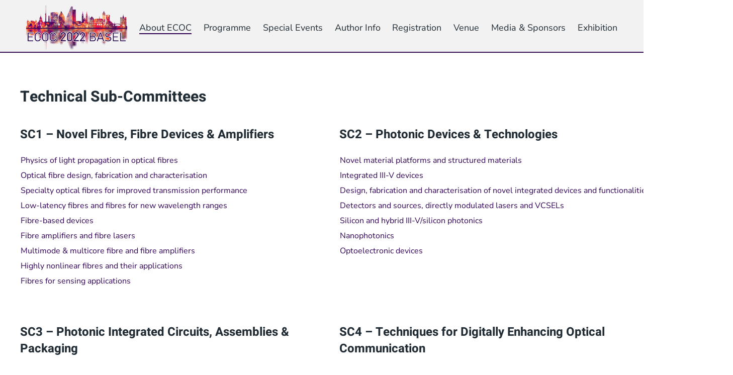

--- FILE ---
content_type: text/html; charset=utf-8
request_url: https://ecoc2022.org/about-ecoc/technical-scope
body_size: 7739
content:
<!DOCTYPE html>
<html lang="en-gb" dir="ltr">
    <head>
        <meta name="viewport" content="width=device-width, initial-scale=1">
        <link rel="icon" href="/images/layout/ecoc-favicon.png" sizes="any">
                <link rel="apple-touch-icon" href="/images/layout/ecoc-favicon.png">
        <meta charset="utf-8" />
	<base href="https://ecoc2022.org/about-ecoc/technical-scope" />
	<meta name="author" content="webadmin1" />
	<meta name="generator" content="Joomla! - Open Source Content Management" />
	<title>Technical Scope</title>
	<link href="/media/plg_system_jcepro/site/css/content.min.css?86aa0286b6232c4a5b58f892ce080277" rel="stylesheet" />
	<link href="/templates/yootheme/css/theme.9.css?1764364379" rel="stylesheet" />
	<link href="/templates/yootheme/css/theme.update.css?4.5.32" rel="stylesheet" />
	<script src="/templates/yootheme/packages/theme-analytics/app/analytics.min.js?4.5.32" defer></script>
	<script src="/templates/yootheme/vendor/assets/uikit/dist/js/uikit.min.js?4.5.32"></script>
	<script src="/templates/yootheme/vendor/assets/uikit/dist/js/uikit-icons-tech-space.min.js?4.5.32"></script>
	<script src="/templates/yootheme/js/theme.js?4.5.32"></script>
	<script>
document.addEventListener('DOMContentLoaded', function() {
            Array.prototype.slice.call(document.querySelectorAll('a span[id^="cloak"]')).forEach(function(span) {
                span.innerText = span.textContent;
            });
        });
	</script>
	<script>window.yootheme ||= {}; var $theme = yootheme.theme = {"google_analytics":"G-L1EQRGGMZ6","google_analytics_anonymize":"1","i18n":{"close":{"label":"Close"},"totop":{"label":"Back to top"},"marker":{"label":"Open"},"navbarToggleIcon":{"label":"Open Menu"},"paginationPrevious":{"label":"Previous page"},"paginationNext":{"label":"Next Page"},"searchIcon":{"toggle":"Open Search","submit":"Submit Search"},"slider":{"next":"Next slide","previous":"Previous slide","slideX":"Slide %s","slideLabel":"%s of %s"},"slideshow":{"next":"Next slide","previous":"Previous slide","slideX":"Slide %s","slideLabel":"%s of %s"},"lightboxPanel":{"next":"Next slide","previous":"Previous slide","slideLabel":"%s of %s","close":"Close"}}};</script>

    </head>
    <body class="">

        <div class="uk-hidden-visually uk-notification uk-notification-top-left uk-width-auto">
            <div class="uk-notification-message">
                <a href="#tm-main" class="uk-link-reset">Skip to main content</a>
            </div>
        </div>

        
        
        <div class="tm-page">

                        


<header class="tm-header-mobile uk-hidden@m">


    
        <div class="uk-navbar-container">

            <div class="uk-container uk-container-expand">
                <nav class="uk-navbar" uk-navbar="{&quot;align&quot;:&quot;left&quot;,&quot;container&quot;:&quot;.tm-header-mobile&quot;,&quot;boundary&quot;:&quot;.tm-header-mobile .uk-navbar-container&quot;}">

                                        <div class="uk-navbar-left ">

                        
                                                    <a uk-toggle href="#tm-dialog-mobile" class="uk-navbar-toggle">

        
        <div uk-navbar-toggle-icon></div>

        
    </a>
                        
                        
                    </div>
                    
                                        <div class="uk-navbar-center">

                                                    <a href="https://ecoc2022.org/" aria-label="Back to home" class="uk-logo uk-navbar-item">
    <picture>
<source type="image/webp" srcset="/templates/yootheme/cache/ee/LogoECOC-80-eed4e6ea.webp 177w" sizes="(min-width: 177px) 177px">
<img alt loading="eager" src="/templates/yootheme/cache/c7/LogoECOC-80-c7830c97.png" width="177" height="80">
</picture></a>
                        
                        
                    </div>
                    
                    
                </nav>
            </div>

        </div>

    



        <div id="tm-dialog-mobile" uk-offcanvas="container: true; overlay: true" mode="slide">
        <div class="uk-offcanvas-bar uk-flex uk-flex-column">

                        <button class="uk-offcanvas-close uk-close-large" type="button" uk-close uk-toggle="cls: uk-close-large; mode: media; media: @s"></button>
            
                        <div class="uk-margin-auto-bottom">
                
<div class="uk-panel" id="module-menu-dialog-mobile">

    
    
<ul class="uk-nav uk-nav-default uk-nav-accordion" uk-nav="targets: &gt; .js-accordion">
    
	<li class="item-102 uk-active uk-parent"><a href="/about-ecoc">About ECOC <span uk-nav-parent-icon></span></a>
	<ul class="uk-nav-sub">

		<li class="item-128"><a href="/about-ecoc">About ECOC</a></li>
		<li class="item-103"><a href="/about-ecoc/organising-committee">Organising Committee</a></li>
		<li class="item-263"><a href="/about-ecoc/technical-committees">Technical Committees</a></li>
		<li class="item-164 uk-active"><a href="/about-ecoc/technical-scope">Technical Scope</a></li>
		<li class="item-196"><a href="/about-ecoc/past-and-future-conferences">Past and Future Conferences</a></li>
		<li class="item-386"><a href="/about-ecoc/general-information">General Information</a></li>
		<li class="item-419"><a href="/about-ecoc/impressions">Impressions</a></li></ul></li>
	<li class="item-265 uk-parent"><a href="/programme/full-programme">Programme <span uk-nav-parent-icon></span></a>
	<ul class="uk-nav-sub">

		<li class="item-317"><a href="/programme/full-programme">Full Programme</a></li>
		<li class="item-264"><a href="/programme/plenary-speakers">Plenary Speakers</a></li>
		<li class="item-293"><a href="/programme/tutorial-speakers">Tutorial Speakers</a></li>
		<li class="item-294"><a href="/programme/invited-speakers">Invited Speakers</a></li>
		<li class="item-295"><a href="/programme/workshops">Workshops</a></li>
		<li class="item-296"><a href="/programme/symposia">Symposia</a></li>
		<li class="item-300"><a href="/programme/short-courses-trainings">Short Courses &amp; Trainings</a></li>
		<li class="item-395"><a href="/programme/postdeadline-papers">Postdeadline Papers</a></li></ul></li>
	<li class="item-303 js-accordion uk-parent"><a href>Special Events <span uk-nav-parent-icon></span></a>
	<ul class="uk-nav-sub">

		<li class="item-327"><a href="/special-events/social-events">Social Events</a></li>
		<li class="item-319"><a href="/special-events/lab-automation-hackathon">Lab Automation Hackathon</a></li>
		<li class="item-362"><a href="/special-events/rump-session">Rump Session</a></li>
		<li class="item-326"><a href="/special-events/13th-european-photonic-integration-forum">13th European Photonic Integration Forum </a></li>
		<li class="item-378"><a href="/special-events/workshop-on-photonic-startups-and-entrepreneurship">Workshop on Photonic Startups and Entrepreneurship</a></li>
		<li class="item-361"><a href="https://www.csem.ch/eslw2022" target="_blank">Pre-ECOC: ESLW 2022 (↗)</a></li>
		<li class="item-321"><a href="/special-events/epic-members-run">EPIC Members Run</a></li>
		<li class="item-354"><a href="/special-events/ions-event">IONS+ Supercharge Your Conference Experience</a></li>
		<li class="item-318"><a href="/special-events/workshop-diversity-in-action">Workshop: Diversity in Action</a></li>
		<li class="item-314"><a href="/special-events/tecday">Outreach: TecDay</a></li>
		<li class="item-370"><a href="/special-events/technorama-exhibition">Technorama Exhibition</a></li>
		<li class="item-384"><a href="/special-events/public-events">Public Events</a></li></ul></li>
	<li class="item-236 uk-parent"><a href="/author-info/author-instructions">Author Info <span uk-nav-parent-icon></span></a>
	<ul class="uk-nav-sub">

		<li class="item-283"><a href="/author-info/author-instructions">Author Instructions</a></li>
		<li class="item-371"><a href="/author-info/presenter-instructions">Presenter Instructions</a></li>
		<li class="item-237"><a href="/author-info/call-for-paper">Call for Paper</a></li>
		<li class="item-298"><a href="/author-info/important-dates">Important Dates</a></li></ul></li>
	<li class="item-315 uk-parent"><a href="/registration/conference-registration">Registration <span uk-nav-parent-icon></span></a>
	<ul class="uk-nav-sub">

		<li class="item-382"><a href="/registration/conference-registration">Conference Registration</a></li>
		<li class="item-383"><a href="/registration/welcome-reception-registration">Welcome Reception Registration (for Exhibitors Only)</a></li></ul></li>
	<li class="item-275 uk-parent"><a href="/venue/location">Venue <span uk-nav-parent-icon></span></a>
	<ul class="uk-nav-sub">

		<li class="item-322"><a href="/venue/covid-information">Covid Information</a></li>
		<li class="item-104"><a href="/venue/location">Location</a></li>
		<li class="item-282"><a href="/venue/accommodation">Accommodation</a></li>
		<li class="item-291"><a href="/venue/excursions">Excursions</a></li>
		<li class="item-274"><a href="/venue/explore-basel-area">Explore Basel &amp; Area</a></li></ul></li>
	<li class="item-176 uk-parent"><a href="/media-sponsors/social-media">Media &amp; Sponsors <span uk-nav-parent-icon></span></a>
	<ul class="uk-nav-sub">

		<li class="item-393"><a href="/media-sponsors/social-media">Social Media</a></li>
		<li class="item-381"><a href="/media-sponsors/media-partners">Media Partners</a></li>
		<li class="item-343"><a href="/media-sponsors/premium-sponsors">Premium Sponsors</a></li>
		<li class="item-345"><a href="/media-sponsors/co-technical-sponsors">Co-Technical Sponsors</a></li></ul></li>
	<li class="item-259"><a href="https://www.ecocexhibition.com/" target="_blank">Exhibition</a></li></ul>

</div>

            </div>
            
            
        </div>
    </div>
    
    
    

</header>




<header class="tm-header uk-visible@m">



        <div uk-sticky media="@m" cls-active="uk-navbar-sticky" sel-target=".uk-navbar-container">
    
        <div class="uk-navbar-container">

            <div class="uk-container uk-container-large">
                <nav class="uk-navbar uk-navbar-justify" uk-navbar="{&quot;align&quot;:&quot;left&quot;,&quot;container&quot;:&quot;.tm-header &gt; [uk-sticky]&quot;,&quot;boundary&quot;:&quot;.tm-header .uk-navbar-container&quot;}">

                                        <div class="uk-navbar-left ">

                                                    
<div class="uk-navbar-item" id="module-92">

    
    
<div class="uk-margin-remove-last-child custom" ><p style="text-align: right;"><a href="/"><img src="/images/layout/logo/LogoECOC-300.png" alt="ecoc2022 logo" width="201" height="91" /></a></p></div>

</div>

                        
                                                    
<ul class="uk-navbar-nav">
    
	<li class="item-102 uk-active uk-parent"><a href="/about-ecoc">About ECOC</a>
	<div class="uk-drop uk-navbar-dropdown"><div><ul class="uk-nav uk-navbar-dropdown-nav">

		<li class="item-128"><a href="/about-ecoc">About ECOC</a></li>
		<li class="item-103"><a href="/about-ecoc/organising-committee">Organising Committee</a></li>
		<li class="item-263"><a href="/about-ecoc/technical-committees">Technical Committees</a></li>
		<li class="item-164 uk-active"><a href="/about-ecoc/technical-scope">Technical Scope</a></li>
		<li class="item-196"><a href="/about-ecoc/past-and-future-conferences">Past and Future Conferences</a></li>
		<li class="item-386"><a href="/about-ecoc/general-information">General Information</a></li>
		<li class="item-419"><a href="/about-ecoc/impressions">Impressions</a></li></ul></div></div></li>
	<li class="item-265 uk-parent"><a href="/programme/full-programme">Programme</a>
	<div class="uk-drop uk-navbar-dropdown"><div><ul class="uk-nav uk-navbar-dropdown-nav">

		<li class="item-317"><a href="/programme/full-programme">Full Programme</a></li>
		<li class="item-264"><a href="/programme/plenary-speakers">Plenary Speakers</a></li>
		<li class="item-293"><a href="/programme/tutorial-speakers">Tutorial Speakers</a></li>
		<li class="item-294"><a href="/programme/invited-speakers">Invited Speakers</a></li>
		<li class="item-295"><a href="/programme/workshops">Workshops</a></li>
		<li class="item-296"><a href="/programme/symposia">Symposia</a></li>
		<li class="item-300"><a href="/programme/short-courses-trainings">Short Courses &amp; Trainings</a></li>
		<li class="item-395"><a href="/programme/postdeadline-papers">Postdeadline Papers</a></li></ul></div></div></li>
	<li class="item-303 uk-parent"><a role="button">Special Events</a>
	<div class="uk-drop uk-navbar-dropdown" mode="hover" pos="bottom-left"><div><ul class="uk-nav uk-navbar-dropdown-nav">

		<li class="item-327"><a href="/special-events/social-events">Social Events</a></li>
		<li class="item-319"><a href="/special-events/lab-automation-hackathon">Lab Automation Hackathon</a></li>
		<li class="item-362"><a href="/special-events/rump-session">Rump Session</a></li>
		<li class="item-326"><a href="/special-events/13th-european-photonic-integration-forum">13th European Photonic Integration Forum </a></li>
		<li class="item-378"><a href="/special-events/workshop-on-photonic-startups-and-entrepreneurship">Workshop on Photonic Startups and Entrepreneurship</a></li>
		<li class="item-361"><a href="https://www.csem.ch/eslw2022" target="_blank">Pre-ECOC: ESLW 2022 (↗)</a></li>
		<li class="item-321"><a href="/special-events/epic-members-run">EPIC Members Run</a></li>
		<li class="item-354"><a href="/special-events/ions-event">IONS+ Supercharge Your Conference Experience</a></li>
		<li class="item-318"><a href="/special-events/workshop-diversity-in-action">Workshop: Diversity in Action</a></li>
		<li class="item-314"><a href="/special-events/tecday">Outreach: TecDay</a></li>
		<li class="item-370"><a href="/special-events/technorama-exhibition">Technorama Exhibition</a></li>
		<li class="item-384"><a href="/special-events/public-events">Public Events</a></li></ul></div></div></li>
	<li class="item-236 uk-parent"><a href="/author-info/author-instructions">Author Info</a>
	<div class="uk-drop uk-navbar-dropdown"><div><ul class="uk-nav uk-navbar-dropdown-nav">

		<li class="item-283"><a href="/author-info/author-instructions">Author Instructions</a></li>
		<li class="item-371"><a href="/author-info/presenter-instructions">Presenter Instructions</a></li>
		<li class="item-237"><a href="/author-info/call-for-paper">Call for Paper</a></li>
		<li class="item-298"><a href="/author-info/important-dates">Important Dates</a></li></ul></div></div></li>
	<li class="item-315 uk-parent"><a href="/registration/conference-registration">Registration</a>
	<div class="uk-drop uk-navbar-dropdown"><div><ul class="uk-nav uk-navbar-dropdown-nav">

		<li class="item-382"><a href="/registration/conference-registration">Conference Registration</a></li>
		<li class="item-383"><a href="/registration/welcome-reception-registration">Welcome Reception Registration (for Exhibitors Only)</a></li></ul></div></div></li>
	<li class="item-275 uk-parent"><a href="/venue/location">Venue</a>
	<div class="uk-drop uk-navbar-dropdown"><div><ul class="uk-nav uk-navbar-dropdown-nav">

		<li class="item-322"><a href="/venue/covid-information">Covid Information</a></li>
		<li class="item-104"><a href="/venue/location">Location</a></li>
		<li class="item-282"><a href="/venue/accommodation">Accommodation</a></li>
		<li class="item-291"><a href="/venue/excursions">Excursions</a></li>
		<li class="item-274"><a href="/venue/explore-basel-area">Explore Basel &amp; Area</a></li></ul></div></div></li>
	<li class="item-176 uk-parent"><a href="/media-sponsors/social-media">Media &amp; Sponsors</a>
	<div class="uk-drop uk-navbar-dropdown"><div><ul class="uk-nav uk-navbar-dropdown-nav">

		<li class="item-393"><a href="/media-sponsors/social-media">Social Media</a></li>
		<li class="item-381"><a href="/media-sponsors/media-partners">Media Partners</a></li>
		<li class="item-343"><a href="/media-sponsors/premium-sponsors">Premium Sponsors</a></li>
		<li class="item-345"><a href="/media-sponsors/co-technical-sponsors">Co-Technical Sponsors</a></li></ul></div></div></li>
	<li class="item-259"><a href="https://www.ecocexhibition.com/" target="_blank">Exhibition</a></li></ul>

                        
                                                    
                        
                    </div>
                    
                    
                    
                </nav>
            </div>

        </div>

        </div>
    







</header>

            
            

            <main id="tm-main" >

                
                <div id="system-message-container" data-messages="[]">
</div>

                <!-- Builder #page -->
<div class="uk-section-default uk-section">
    
        
        
        
            
                                <div class="uk-container">                
                    <div class="uk-grid tm-grid-expand uk-child-width-1-1 uk-grid-margin">
<div class="uk-width-1-1">
    
        
            
            
            
                
                    
<h1>        Technical Sub-Committees    </h1>
                
            
        
    
</div></div><div class="uk-grid tm-grid-expand uk-child-width-1-1 uk-grid-margin">
<div class="uk-width-1-1">
    
        
            
            
            
                
                    
<div class="uk-margin">
    
        <div class="uk-grid uk-child-width-1-1 uk-child-width-1-2@m uk-grid-large uk-grid-match" uk-grid>                <div>
<div class="el-item uk-panel uk-margin-remove-first-child">
    
        
            
                
            
            
                                                
                
                    

        
                <h3 class="el-title uk-margin-top uk-margin-remove-bottom">                        SC1 – Novel Fibres, Fibre Devices & Amplifiers                    </h3>        
        
    
        
        
                <div class="el-content uk-panel uk-margin-top"><table width="592">
<tbody>
<tr>
<td width="592">Physics of light propagation in optical fibres</td>
</tr>
<tr>
<td width="592">Optical fibre design, fabrication and characterisation</td>
</tr>
<tr>
<td width="592">Specialty optical fibres for improved transmission performance</td>
</tr>
<tr>
<td width="592">Low-latency fibres and fibres for new wavelength ranges</td>
</tr>
<tr>
<td width="592">Fibre-based devices</td>
</tr>
<tr>
<td width="592">Fibre amplifiers and fibre lasers</td>
</tr>
<tr>
<td width="592">Multimode &amp; multicore fibre and fibre amplifiers</td>
</tr>
<tr>
<td width="592">Highly nonlinear fibres and their applications</td>
</tr>
<tr>
<td width="592">Fibres for sensing applications</td>
</tr>
</tbody>
</table></div>        
        
        

                
                
            
        
    
</div></div>
                <div>
<div class="el-item uk-panel uk-margin-remove-first-child">
    
        
            
                
            
            
                                                
                
                    

        
                <h3 class="el-title uk-margin-top uk-margin-remove-bottom">                        SC2 – Photonic Devices & Technologies                    </h3>        
        
    
        
        
                <div class="el-content uk-panel uk-margin-top"><table width="624">
<tbody>
<tr>
<td width="624">Novel material platforms and structured materials</td>
</tr>
<tr>
<td width="624">Integrated III-V devices</td>
</tr>
<tr>
<td width="624">Design, fabrication and characterisation of novel integrated devices and functionalities</td>
</tr>
<tr>
<td width="624">Detectors and sources, directly modulated lasers and VCSELs</td>
</tr>
<tr>
<td width="624">Silicon and hybrid III-V/silicon photonics</td>
</tr>
<tr>
<td width="624">Nanophotonics</td>
</tr>
<tr>
<td>Optoelectronic devices</td>
</tr>
</tbody>
</table></div>        
        
        

                
                
            
        
    
</div></div>
                <div>
<div class="el-item uk-panel uk-margin-remove-first-child">
    
        
            
                
            
            
                                                
                
                    

        
                <h3 class="el-title uk-margin-top uk-margin-remove-bottom">                        SC3 – Photonic Integrated Circuits, Assemblies & Packaging                    </h3>        
        
    
        
        
                <div class="el-content uk-panel uk-margin-top"><table width="592">
<tbody>
<tr>
<td width="592">Large-scale photonic integrated circuits</td>
</tr>
<tr>
<td width="592">Packaging of devices, testing of performance and reliability</td>
</tr>
<tr>
<td width="592">Co-packaged optical and electronic ICs (2D, 2.5D and 3D)</td>
</tr>
<tr>
<td width="592">System-on-a-chip (SoC) and on-chip networks</td>
</tr>
<tr>
<td width="592">Advanced analog and digital electronic/optical co-integrated circuits</td>
</tr>
<tr>
<td width="592">Photonic circuits for Neuromorphic applications</td>
</tr>
<tr>
<td width="592">Sources and detectors for quantum communication systems</td>
</tr>
<tr>
<td width="592">Nonlinear waveguides for optical signal processing</td>
</tr>
<tr>
<td width="592">Photonic Integrated Circuits for Artificial Intelligence </td>
</tr>
<tr>
<td width="592">Reconfigurable Photonic Integrated Circuits</td>
</tr>
</tbody>
</table></div>        
        
        

                
                
            
        
    
</div></div>
                <div>
<div class="el-item uk-panel uk-margin-remove-first-child">
    
        
            
                
            
            
                                                
                
                    

        
                <h3 class="el-title uk-margin-top uk-margin-remove-bottom">                        SC4 – Techniques for Digitally Enhancing Optical Communication                    </h3>        
        
    
        
        
                <div class="el-content uk-panel uk-margin-top"><table width="624">
<tbody>
<tr>
<td width="624">Algorithms for DSP in optical transmission systems</td>
</tr>
<tr>
<td width="624">Experimental demonstration of digital signal processing</td>
</tr>
<tr>
<td width="624">Design, implementation &amp; implications of reduced complexity DSP algorithms</td>
</tr>
<tr>
<td width="624">Optical MIMO DSP</td>
</tr>
<tr>
<td width="624">Machine Learning based DSP for optical transmission</td>
</tr>
</tbody>
</table></div>        
        
        

                
                
            
        
    
</div></div>
                <div>
<div class="el-item uk-panel uk-margin-remove-first-child">
    
        
            
                
            
            
                                                
                
                    

        
                <h3 class="el-title uk-margin-top uk-margin-remove-bottom">                        SC5 – Theory of Optical Communications                    </h3>        
        
    
        
        
                <div class="el-content uk-panel uk-margin-top"><table width="592">
<tbody>
<tr>
<td width="592">New transmission system modelling methods</td>
</tr>
<tr>
<td width="592">Capacity, reach, flexibility limits of optical transmission systems</td>
</tr>
<tr>
<td width="592">System level implications of physical impairments and impairment mitigation techniques</td>
</tr>
<tr>
<td width="592">Novel error correction coding</td>
</tr>
<tr>
<td width="592">Advanced data encoding and signal shaping</td>
</tr>
<tr>
<td width="592">Information theory for optical communications</td>
</tr>
<tr>
<td width="592">Modelling and design of digital signal processing</td>
</tr>
</tbody>
</table></div>        
        
        

                
                
            
        
    
</div></div>
                <div>
<div class="el-item uk-panel uk-margin-remove-first-child">
    
        
            
                
            
            
                                                
                
                    

        
                <h3 class="el-title uk-margin-top uk-margin-remove-bottom">                        SC6 – Optical Transmission Systems                    </h3>        
        
    
        
        
                <div class="el-content uk-panel uk-margin-top"><table width="624">
<tbody>
<tr>
<td rowspan="2" width="624">Lab/field demonstrations of optical transmission links deploying novel fibres, devices, subsystems and multiplexing techniques</td>
</tr>
<tr></tr>
<tr>
<td width="624">Link system demonstrations using novel signal modulation techniques</td>
</tr>
<tr>
<td width="624">Analog and nonlinear signal processing subsystems demonstrating transmission enhancements</td>
</tr>
<tr>
<td width="624">Multiplexing and demultiplexing subsystems for improved transmission</td>
</tr>
<tr>
<td width="624">Demonstration of spatially multiplexed transmission links</td>
</tr>
</tbody>
</table></div>        
        
        

                
                
            
        
    
</div></div>
                <div>
<div class="el-item uk-panel uk-margin-remove-first-child">
    
        
            
                
            
            
                                                
                
                    

        
                <h3 class="el-title uk-margin-top uk-margin-remove-bottom">                        SC7 – Core & Metro Networks                    </h3>        
        
    
        
        
                <div class="el-content uk-panel uk-margin-top"><table width="592">
<tbody>
<tr>
<td width="592">Core, metro and converged networks</td>
</tr>
<tr>
<td width="592">Long reach and high capacity transport optical networks</td>
</tr>
<tr>
<td width="592">Underwater networks and cable deployment</td>
</tr>
<tr>
<td width="592">High connectivity node architectures including protection and failure recovery</td>
</tr>
<tr>
<td width="592">Network deployments and field trials</td>
</tr>
<tr>
<td width="592">Inter data centres interconnect networks</td>
</tr>
<tr>
<td width="592">Subsystems for network functionalities (2R/3R regeneration, OADMs, OXCs, ...)</td>
</tr>
<tr>
<td width="592">Optical performance monitoring techniques and subsystems</td>
</tr>
<tr>
<td width="592">Optical switching and routing in long haul and core networks</td>
</tr>
</tbody>
</table></div>        
        
        

                
                
            
        
    
</div></div>
                <div>
<div class="el-item uk-panel uk-margin-remove-first-child">
    
        
            
                
            
            
                                                
                
                    

        
                <h3 class="el-title uk-margin-top uk-margin-remove-bottom">                        SC8 – Access, Indoor & Short-Reach for Data Centres and Mobile Networks                    </h3>        
        
    
        
        
                <div class="el-content uk-panel uk-margin-top"><table width="624">
<tbody>
<tr>
<td width="624">Fibre-to-the-premises (FTTx) and optical access networks</td>
</tr>
<tr>
<td width="624">Passive optical networks</td>
</tr>
<tr>
<td width="624">In-building optical networks</td>
</tr>
<tr>
<td width="624">Intra data centre interconnect networks</td>
</tr>
<tr>
<td width="624">High performance computer networks</td>
</tr>
<tr>
<td width="624">Backhaul, midhaul and fronthaul networks for mobile applications</td>
</tr>
<tr>
<td width="624">Highly parallel network and interconnect demonstrations</td>
</tr>
<tr>
<td width="624">Photonics for Cloud and low latency servicesOptical switching and routing in short-reach networks</td>
</tr>
</tbody>
</table></div>        
        
        

                
                
            
        
    
</div></div>
                <div>
<div class="el-item uk-panel uk-margin-remove-first-child">
    
        
            
                
            
            
                                                
                
                    

        
                <h3 class="el-title uk-margin-top uk-margin-remove-bottom">                        SC9 – Photonics for RF & Free-Space Optics Applications                    </h3>        
        
    
        
        
                <div class="el-content uk-panel uk-margin-top"><table width="592">
<tbody>
<tr>
<td width="592">Microwave Photonics subsystems</td>
</tr>
<tr>
<td width="592">Millimetre-wave and THz photonics signal generation/detection</td>
</tr>
<tr>
<td width="592">Demonstration of optics-based THz wireless subsystems</td>
</tr>
<tr>
<td width="592">Demonstration of analog radio-over-fibre systems for 5G and beyond</td>
</tr>
<tr>
<td width="592">Optical wireless communication (susystems and networks</td>
</tr>
<tr>
<td width="592">LiFi and VLC communication networks</td>
</tr>
<tr>
<td width="592">Satellite photonic communication links</td>
</tr>
<tr>
<td width="592">Lab/field demonstration of free-space optical wireless transmission</td>
</tr>
<tr>
<td width="592">Photonic wired/wireless communication network solutions</td>
</tr>
</tbody>
</table></div>        
        
        

                
                
            
        
    
</div></div>
                <div>
<div class="el-item uk-panel uk-margin-remove-first-child">
    
        
            
                
            
            
                                                
                
                    

        
                <h3 class="el-title uk-margin-top uk-margin-remove-bottom">                        SC10 – Architecture, Control & Management of Optical Networks                    </h3>        
        
    
        
        
                <div class="el-content uk-panel uk-margin-top"><table width="624">
<tbody>
<tr>
<td width="624">Control, orchestration, and management of optical networks</td>
</tr>
<tr>
<td width="624">Optical network architectures, design and modelling</td>
</tr>
<tr>
<td width="624">Planning and scaling of hybrid optical/optoelectronic networks</td>
</tr>
<tr>
<td rowspan="2" width="624">Machine learning and artificial intelligence for advanced optical networking, performance monitoring and advanced network troubleshooting</td>
</tr>
<tr></tr>
<tr>
<td width="624">Integration of optical transmission network layers with higher-layer network services</td>
</tr>
<tr>
<td width="624">Network reliability, survivability, security and disaster recovery</td>
</tr>
<tr>
<td width="624">Driven optical layers for network functions virtualization and software defined network applications</td>
</tr>
</tbody>
</table></div>        
        
        

                
                
            
        
    
</div></div>
                </div>
    
</div>
                
            
        
    
</div></div>
                                </div>                
            
        
    
</div>
<div class="uk-section-default uk-section">
    
        
        
        
            
                                <div class="uk-container">                
                    <div class="uk-grid tm-grid-expand uk-child-width-1-1 uk-grid-margin">
<div class="uk-width-1-1">
    
        
            
            
            
                
                    
<h2>        <p class="el-title uk-margin-top uk-margin-remove-bottom">CLEO<sup>®</sup>/Europe Focus Meeting</p>    </h2>
                
            
        
    
</div></div><div class="uk-grid tm-grid-expand uk-child-width-1-1 uk-grid-margin">
<div class="uk-width-1-1">
    
        
            
            
            
                
                    
<div class="uk-margin">
    
        <div class="uk-grid uk-child-width-1-1 uk-child-width-1-3@m uk-grid-match" uk-grid>                <div>
<div class="el-item uk-panel uk-margin-remove-first-child">
    
        
            
                
            
            
                                                
                
                    

        
                <h5 class="el-title uk-text-primary uk-margin-top uk-margin-remove-bottom">                        Quantum Photonics                    </h5>        
        
    
        
        
                <div class="el-content uk-panel uk-margin-top"><table width="592">
<tbody>
<tr>
<td width="592">Quantum optics and quantum communication</td>
</tr>
<tr>
<td width="592">Quantum sensing and metrology</td>
</tr>
<tr>
<td width="592">Photonic quantum computing and simulations</td>
</tr>
<tr>
<td width="592">Quantum nanophotonics</td>
</tr>
<tr>
<td width="592">Quantum optomechanics</td>
</tr>
<tr>
<td width="592">Quantum interfaces</td>
</tr>
<tr>
<td width="592">Coherent transfer from the optical to the microwave domain</td>
</tr>
<tr>
<td width="592">Quantum memories for photons</td>
</tr>
<tr>
<td width="592">Quantum networks</td>
</tr>
<tr>
<td width="592">Quantum light sources and detectors</td>
</tr>
<tr>
<td width="592">Theory of quantum communication systems</td>
</tr>
<tr>
<td width="592">Demonstration of quantum communication systems</td>
</tr>
<tr>
<td width="592">Quantum cryptography lab/field demonstration</td>
</tr>
</tbody>
</table></div>        
        
        

                
                
            
        
    
</div></div>
                <div>
<div class="el-item uk-panel uk-margin-remove-first-child">
    
        
            
                
            
            
                                                
                
                    

        
                <h5 class="el-title uk-text-primary uk-margin-top uk-margin-remove-bottom">                        Novel Photonic Materials & Effects                    </h5>        
        
    
        
        
                <div class="el-content uk-panel uk-margin-top"><table width="592">
<tbody>
<tr>
<td width="592">2D photonic materials</td>
</tr>
<tr>
<td width="592">Metamaterials and metasurfaces</td>
</tr>
<tr>
<td width="592">Nanophotonic materials</td>
</tr>
<tr>
<td width="592">Novel nonlinear optical materials</td>
</tr>
<tr>
<td width="592">Plasmonic effects</td>
</tr>
<tr>
<td width="592">Optical memristive effects</td>
</tr>
</tbody>
</table></div>        
        
        

                
                
            
        
    
</div></div>
                <div>
<div class="el-item uk-panel uk-margin-remove-first-child">
    
        
            
                
            
            
                                                
                
                    

        
                <h5 class="el-title uk-text-primary uk-margin-top uk-margin-remove-bottom">                        Emerging Photonic Devices, Technologies & Applications                    </h5>        
        
    
        
        
                <div class="el-content uk-panel uk-margin-top"><table width="592">
<tbody>
<tr>
<td width="592">Ultrafast devices and technologies</td>
</tr>
<tr>
<td width="592">Plasmonic devices</td>
</tr>
<tr>
<td width="592">Frequency combs and microresonators</td>
</tr>
<tr>
<td width="592">Optical computing</td>
</tr>
<tr>
<td width="592">Photonic memristive devices and circuits</td>
</tr>
<tr>
<td width="592">Non-reciprocal photonics</td>
</tr>
<tr>
<td width="592">Inverse design for photonic devices</td>
</tr>
<tr>
<td width="592">Nanolasers</td>
</tr>
</tbody>
</table></div>        
        
        

                
                
            
        
    
</div></div>
                </div>
    
</div>
                
            
        
    
</div></div>
                                </div>                
            
        
    
</div>

                
            </main>

            

                        <footer>
                <!-- Builder #footer -->
<div class="uk-section-primary uk-position-relative" uk-scrollspy="target: [uk-scrollspy-class]; cls: uk-animation-fade; delay: false;">
        <div style="background-size: 1000px 452px;" data-src="/images/layout/Basel-Skyline-1000.png" data-sources="[{&quot;type&quot;:&quot;image\/webp&quot;,&quot;srcset&quot;:&quot;\/templates\/yootheme\/cache\/f5\/Basel-Skyline-1000-f5c02c7c.webp 1000w&quot;,&quot;sizes&quot;:&quot;(min-width: 1000px) 1000px&quot;}]" uk-img class="uk-background-norepeat uk-background-top-center uk-section uk-padding-remove-bottom">    
        
                <div class="uk-position-cover" style="background-color: rgba(49, 4, 86, 0.4);"></div>        
        
            
                                <div class="uk-container uk-container-large uk-position-relative">                
                    <div class="uk-grid tm-grid-expand uk-grid-row-large uk-grid-margin-large" uk-grid>
<div class="uk-width-1-1@s uk-width-2-5@m">
    
        
            
            
            
                
                    
<h2 class="uk-text-left@m uk-text-center" uk-scrollspy-class>        <p>ECOC 2022 Basel</p>    </h2><div class="uk-panel uk-text-secondary uk-margin uk-width-medium@m uk-text-left" uk-scrollspy-class><p>The European Conference on Optical Communication (ECOC) is the continent’s largest event in the field and one of the most prestigious and traditional events on optical communications worldwide.</p></div>
<div class="uk-margin-remove-vertical uk-text-left@m uk-text-center" uk-scrollspy-class="uk-animation-slide-right-small">    <ul class="uk-child-width-auto uk-grid-small uk-flex-inline uk-flex-middle" uk-grid>
            <li class="el-item">
<a class="el-link uk-icon-button" href="https://twitter.com/ECOC_Conference" target="_blank" rel="noreferrer"><span uk-icon="icon: twitter; width: 24; height: 24;"></span></a></li>
    
    </ul></div>
                
            
        
    
</div>
<div class="uk-width-1-2 uk-width-1-3@s uk-width-1-5@m">
    
        
            
            
            
                
                    
<h3 class="uk-h6 uk-text-primary uk-text-left" uk-scrollspy-class>        Discover    </h3>
<ul class="uk-list uk-text-left" uk-scrollspy-class>
    
    
                <li class="el-item">            <div class="el-content uk-panel"><a href="/about-ecoc" class="el-link uk-link-text uk-margin-remove-last-child"><p>About ECOC</p></a></div>        </li>                <li class="el-item">            <div class="el-content uk-panel"><a href="/about-ecoc/organising-committee" class="el-link uk-link-text uk-margin-remove-last-child"><p>Organising Committees</p></a></div>        </li>                <li class="el-item">            <div class="el-content uk-panel"><a href="/?Itemid=105" class="el-link uk-link-text uk-margin-remove-last-child">Contact</a></div>        </li>        
    
    
</ul>
                
            
        
    
</div>
<div class="uk-width-1-2 uk-width-1-3@s uk-width-1-5@m">
    
        
            
            
            
                
                    
<h3 class="uk-h6 uk-text-primary uk-text-left" uk-scrollspy-class>        Accommodations    </h3>
<ul class="uk-list uk-text-left" uk-scrollspy-class>
    
    
                <li class="el-item">            <div class="el-content uk-panel"><a href="/venue/location" class="el-link uk-link-text uk-margin-remove-last-child">Venue</a></div>        </li>        
    
    
</ul>
                
            
        
    
</div>
<div class="uk-width-1-3@s uk-width-1-5@m">
    
        
            
            
            
                
                    
<div class="uk-margin" uk-scrollspy-class>
    
    
        
        
<a class="el-content uk-width-1-1 uk-button uk-button-default uk-flex-inline uk-flex-center uk-flex-middle" title="ECOC Exhibition" href="https://www.ecocexhibition.com/" target="_blank">
    
        ECOC Exhibition    
        <span class="uk-margin-small-left" uk-icon="link"></span>    
</a>


        
    
    
</div>
<div class="uk-panel uk-text-primary uk-margin" uk-scrollspy-class><p>The ECOC Exhibition is the key meeting place for everyone in the optic communication industry.</p>
<p></p></div>
                
            
        
    
</div></div><div class="uk-grid tm-grid-expand uk-child-width-1-1 uk-grid-margin">
<div class="uk-width-1-1">
    
        
            
            
            
                
                    
                
            
        
    
</div></div>
                                </div>                
            
        
        </div>
    
</div>
<div class="uk-section-muted uk-section uk-section-small">
    
        
        
        
            
                
                    <div class="uk-grid-margin uk-container uk-container-large"><div class="uk-grid tm-grid-expand" uk-grid>
<div class="uk-grid-item-match uk-flex-middle uk-width-1-2@m">
    
        
            
            
                        <div class="uk-panel uk-width-1-1">            
                
                    
<ul class="uk-list uk-text-right">
    
    
                <li class="el-item">            <div class="el-content uk-panel uk-text-muted"><a href="/impressum-datenschutzerklaerung" class="el-link uk-link-text uk-margin-remove-last-child"><p>Impressum &amp; Datenschutzerklärung</p></a></div>        </li>        
    
    
</ul>
                
                        </div>            
        
    
</div>
<div class="uk-grid-item-match uk-flex-middle uk-width-1-2@m uk-flex-first@m">
    
        
            
            
                        <div class="uk-panel uk-width-1-1">            
                
                    <div class="uk-panel uk-text-small uk-text-muted uk-margin uk-text-left@m uk-text-center"><p>©
<script>// <![CDATA[
document.currentScript.insertAdjacentHTML('afterend', '<time datetime="' + new Date().toJSON() + '">' + new Intl.DateTimeFormat(document.documentElement.lang, {year: 'numeric'}).format() + '</time>');
// ]]></script> by ECOC.org <a href="https://adiheutschi.ch" target="_blank" rel="noopener noreferrer"><span style="color: #808080;">| webdesign by adiheutschi.ch</a></span></div>
                
                        </div>            
        
    
</div></div></div>
                
            
        
    
</div>            </footer>
            
        </div>

        
        

    </body>
</html>
